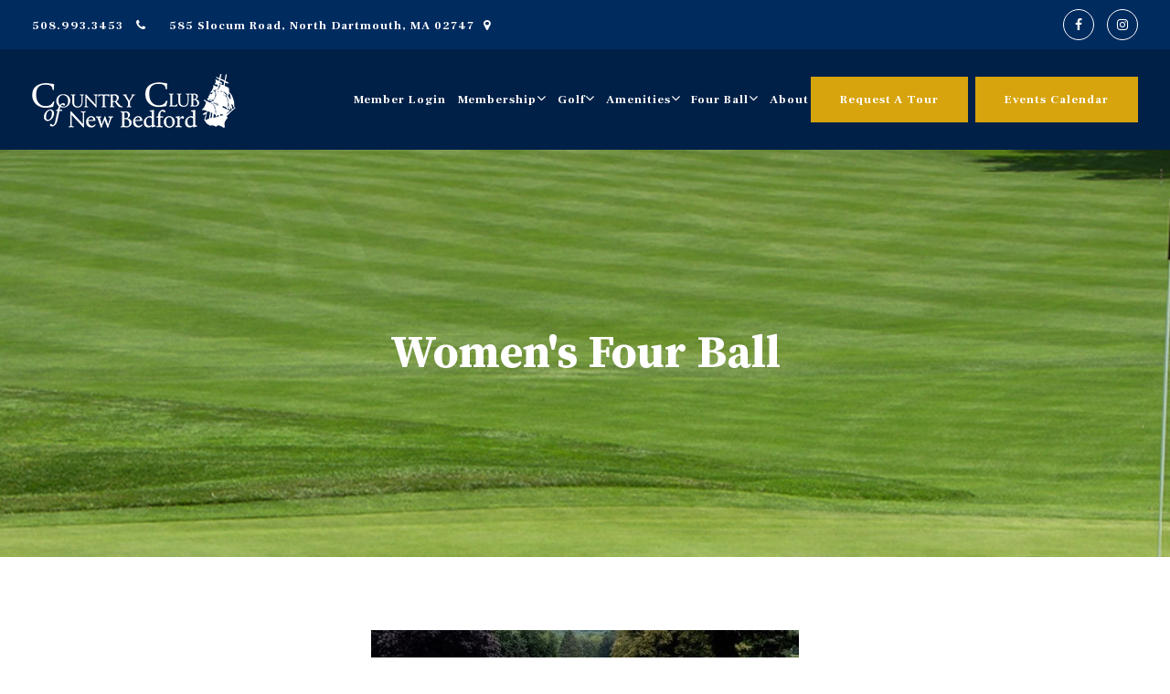

--- FILE ---
content_type: text/html; charset=utf-8
request_url: https://www.ccnb.golf/four-ball/women-s-four-ball
body_size: 6785
content:
<!DOCTYPE HTML>
<html lang="en-gb" dir="ltr"  data-config='{"twitter":0,"plusone":0,"facebook":0,"style":"121"}'>

    <head>
<script>window.dataLayer = window.dataLayer || [];</script>
  <meta name="facebook-domain-verification" content="0q1yawcw01eds3w053gg7yhvor8d9u" />
  
  <!-- Meta Pixel Code -->
<script>
!function(f,b,e,v,n,t,s)
{if(f.fbq)return;n=f.fbq=function(){n.callMethod?
n.callMethod.apply(n,arguments):n.queue.push(arguments)};
if(!f._fbq)f._fbq=n;n.push=n;n.loaded=!0;n.version='2.0';
n.queue=[];t=b.createElement(e);t.async=!0;
t.src=v;s=b.getElementsByTagName(e)[0];
s.parentNode.insertBefore(t,s)}(window, document,'script',
'https://connect.facebook.net/en_US/fbevents.js');
fbq('init', '1070270431253499');
fbq('track', 'PageView');
</script>
<noscript><img height="1" width="1" style="display:none"
src="https://www.facebook.com/tr?id=1070270431253499&ev=PageView&noscript=1"
/></noscript>
<!-- End Meta Pixel Code -->
  
    <meta charset="utf-8">
<meta http-equiv="X-UA-Compatible" content="IE=edge">
<meta name="viewport" content="width=device-width, initial-scale=1">
<base href="https://www.ccnb.golf/four-ball/women-s-four-ball" />
	<meta name="author" content="121 Development" />
	<meta http-equiv="content-type" content="text/html; charset=utf-8" />
		<title>Women's Four Ball</title>
	<link href="/templates/yoo_avanti/favicon.ico" rel="shortcut icon" type="image/vnd.microsoft.icon" />
	<script src="/media/jui/js/jquery.min.js?a305f064fc546e8ddcaa18ec728ca48b" type="text/javascript"></script>
	<script src="/media/jui/js/jquery-noconflict.js?a305f064fc546e8ddcaa18ec728ca48b" type="text/javascript"></script>
	<script src="/media/jui/js/jquery-migrate.min.js?a305f064fc546e8ddcaa18ec728ca48b" type="text/javascript"></script>
	<script src="/media/jui/js/bootstrap.min.js?a305f064fc546e8ddcaa18ec728ca48b" type="text/javascript"></script>
	<script src="/media/widgetkit/uikit2-fc06ce7a.js" type="text/javascript"></script>
	<script src="/media/widgetkit/wk-scripts-f777aab0.js" type="text/javascript"></script>
	<script type="text/javascript">
GOOGLE_MAPS_API_KEY = "AIzaSyDReE8GJBO_uzNWATrGPiNB-Qtj5APGHOE";
	</script>
	<meta http-equiv="x-dns-prefetch-control" content="on">
	<link rel="dns-prefetch" href="//images-cdn.ecwid.com/">
	<link rel="dns-prefetch" href="//images.ecwid.com/">
	<link rel="dns-prefetch" href="//app.ecwid.com/">
	<link rel="dns-prefetch" href="//ecwid-static-ru.r.worldssl.net">
	<link rel="dns-prefetch" href="//ecwid-images-ru.r.worldssl.net">

<link rel="apple-touch-icon-precomposed" href="/templates/yoo_avanti/apple_touch_icon.png">
<link rel="stylesheet" href="/templates/yoo_avanti/css/bootstrap.css">
<link rel="stylesheet" href="/templates/yoo_avanti/css/theme.css">
<link rel="stylesheet" href="//demo.1-2-1marketing.com/resources/121/css/extensions.css">
<link rel="stylesheet" href="//demo.1-2-1marketing.com/resources/avanti/braden/css/master_v2.css">
<link rel="stylesheet" href="/templates/yoo_avanti/styles/121/css/custom.css">
<script src="/templates/yoo_avanti/warp/vendor/uikit/js/uikit.js"></script>
<script src="/templates/yoo_avanti/warp/vendor/uikit/js/components/autocomplete.js"></script>
<script src="/templates/yoo_avanti/warp/vendor/uikit/js/components/datepicker.js"></script>
<script src="/templates/yoo_avanti/warp/vendor/uikit/js/components/search.js"></script>
<script src="/templates/yoo_avanti/warp/vendor/uikit/js/components/sticky.js"></script>
<script src="/templates/yoo_avanti/warp/vendor/uikit/js/components/timepicker.js"></script>
<script src="/templates/yoo_avanti/warp/vendor/uikit/js/components/tooltip.js"></script>
<script src="/templates/yoo_avanti/warp/js/social.js"></script>
<script src="/templates/yoo_avanti/js/theme.js"></script>
<script src="/templates/yoo_avanti/js/animated-text.js"></script>
<script src="//demo.1-2-1marketing.com/resources/121/js/accordion-parent.js"></script>
<script src="//demo.1-2-1marketing.com/resources/121/js/extensions.js"></script>
<script src="//demo.1-2-1marketing.com/resources/avanti/braden/js/master.js"></script>
<script src="/templates/yoo_avanti/styles/121/js/custom.js"></script>
    </head>

    <body class="tm-isblog     tm-navbar-sticky   ">

<noscript><iframe src='//www.googletagmanager.com/ns.html?id=GTM-K9B3MQH'
height='0' width='0' style='display:none;visibility:hidden'></iframe></noscript>
<script>(function(w,d,s,l,i){w[l]=w[l]||[];w[l].push({'gtm.start':
new Date().getTime(),event:'gtm.js'});var f=d.getElementsByTagName(s)[0],
j=d.createElement(s),dl=l!='dataLayer'?'&l='+l:'';j.async=true;j.src=
'//www.googletagmanager.com/gtm.js?id='+i+dl;f.parentNode.insertBefore(j,f);
})(window,document,'script','dataLayer','GTM-K9B3MQH');</script>
<!-- End Google Tag Manager -->
		
		<div class="tm-wrapper">
		
        
            <div id="tm-header" class="tm-block-header">

                <div class="tm-navbar-wrapper tm-navbar-wrapper-animate" data-uk-sticky="{media: 767,top: '.tm-header-container',clsinactive: 'tm-navbar-wrapper',animation: 'uk-animation-slide-top',showup: 'true'}">
		
    
						<div class="tm-toolbar uk-hidden-small">
						<div class="uk-container uk-container-center">

																<div class="uk-float-left"><div class="">
	<div class="top-info"><div><a href="tel:5089933453">508.993.3453 <span class="uk-margin-small-left uk-margin-right uk-icon-phone"></span></a> </div><div><a href="/contact">585 Slocum Road, North Dartmouth, MA 02747<span class="uk-margin-small-left uk-icon-map-marker"></span></a></div></div></div></div>
								<div class="uk-float-right uk-text-right"><div class="">
	<div class="social-icons"><a href="https://www.facebook.com/ccnbgolfclub/" target="_blank" class="uk-icon-facebook"></a>  <a href="https://www.instagram.com/ccnewbedford/" target="_blank" class="uk-icon-instagram"></a></div></div></div>
								
						</div>
				</div>
						<div class="tm-navbar uk-navbar">

        <div class="uk-container uk-container-center tm-navbar-container">

                        <div class="tm-navbar-left uk-flex uk-flex-middle">

                                <a class="uk-navbar-brand uk-flex uk-flex-middle uk-hidden-small" href="https://www.ccnb.golf">
	<div><img src="/images/default/logo.png" alt="logo" /></div></a>
                				

            </div>
            						

                        <div class="tm-navbar-center uk-flex uk-flex-center uk-flex-middle uk-hidden-medium">
                <ul class="uk-navbar-nav uk-hidden-small">
<li><a href="/member-login">Member Login</a></li><li class="uk-parent" data-uk-dropdown="{'preventflip':'y'}" aria-haspopup="true" aria-expanded="false"><a href="/membership">Membership</a><div class="uk-dropdown uk-dropdown-navbar uk-dropdown-width-1"><div class="uk-grid uk-dropdown-grid"><div class="uk-width-1-1"><ul class="uk-nav uk-nav-navbar"><li><a href="/membership">Classifications</a></li><li><a href="/images/documents/8-Membership-Application-Form.pdf" target="_blank" rel="noopener noreferrer">Application</a></li><li><a href="/membership/rules-regulations">Rules &amp; Regulations</a></li></ul></div></div></div></li><li class="uk-parent" data-uk-dropdown="{'preventflip':'y'}" aria-haspopup="true" aria-expanded="false"><a href="/course">Golf</a><div class="uk-dropdown uk-dropdown-navbar uk-dropdown-width-1"><div class="uk-grid uk-dropdown-grid"><div class="uk-width-1-1"><ul class="uk-nav uk-nav-navbar"><li><a href="/course">Course Tour</a></li><li><a href="https://golfdent3.wixsite.com/historyccnb" target="_blank" rel="noopener noreferrer">Blog</a></li><li><a href="https://photos.app.goo.gl/jMnkQvz99kSEdkgS7" target="_blank" rel="noopener noreferrer">Gallery</a></li><li><a href="/course/outings">Outings</a></li><li><a href="/course/2024-tournament-winners">2024 Tournament Winners</a></li><li><a href="/course/pro-shop">Pro Shop</a></li><li><a href="/course/golf-calendar">Golf Calendar</a></li><li class="uk-parent"><a href="/course/leagues">Leagues</a><ul class="uk-nav-sub"><li><a href="/course/leagues/weekly-game-results">Weekly Results</a></li></ul></li><li><a href="/course/academy">Academy</a></li><li><a href="/course/golf-simulators">Golf Simulators</a></li></ul></div></div></div></li><li class="uk-parent" data-uk-dropdown="{'preventflip':'y'}" aria-haspopup="true" aria-expanded="false"><a href="/amenities">Amenities</a><div class="uk-dropdown uk-dropdown-navbar uk-dropdown-width-1"><div class="uk-grid uk-dropdown-grid"><div class="uk-width-1-1"><ul class="uk-nav uk-nav-navbar"><li><a href="/amenities">Menu</a></li><li><a href="/amenities/entertainment-calendar">Entertainment Calendar</a></li><li><a href="/amenities/fitness">Fitness</a></li><li><a href="/amenities/make-a-reservation">Make a Reservation</a></li></ul></div></div></div></li><li class="uk-parent uk-active" data-uk-dropdown="{'preventflip':'y'}" aria-haspopup="true" aria-expanded="false"><a href="/four-ball">Four Ball</a><div class="uk-dropdown uk-dropdown-navbar uk-dropdown-width-1"><div class="uk-grid uk-dropdown-grid"><div class="uk-width-1-1"><ul class="uk-nav uk-nav-navbar"><li><a href="/four-ball">Four Ball</a></li><li class="uk-parent"><a href="/four-ball">Men's Four Ball</a><ul class="uk-nav-sub"><li><a href="/four-ball/men-s-four-ball/committee">Committee</a></li><li><a href="/four-ball/men-s-four-ball/2023-mens-four-ball-gallery">2023 Men's Four Ball Gallery</a></li><li><a href="/four-ball/men-s-four-ball/2024-men-s-four-ball-gallery">2024 Men's Four Ball Gallery</a></li><li><a href="/four-ball/men-s-four-ball/past-champions-men">Past Champions (Men)</a></li></ul></li><li class="uk-parent uk-active"><a href="/four-ball/women-s-four-ball">Women's Four Ball</a><ul class="uk-nav-sub"><li><a href="/four-ball/women-s-four-ball/womencommittee">Women's Committee</a></li><li><a href="/four-ball/women-s-four-ball/past-champion-s-and-pairings">Past Champions (Women)</a></li><li><a href="/four-ball/women-s-four-ball/2023-womens-four-ball-gallery">2023 Women's Four Ball Gallery</a></li><li><a href="/four-ball/women-s-four-ball/2024-women-s-four-ball-gallery">2024 Women's Four Ball Gallery</a></li><li><a href="/four-ball/women-s-four-ball/2025-women-s-four-ball-gallery">2025 Women's Four Ball Gallery</a></li></ul></li></ul></div></div></div></li><li class="uk-parent" data-uk-dropdown="{'preventflip':'y'}" aria-haspopup="true" aria-expanded="false"><a href="#">About</a>
<div class="uk-dropdown uk-dropdown-navbar uk-dropdown-width-1"><div class="uk-grid uk-dropdown-grid"><div class="uk-width-1-1"><ul class="uk-nav uk-nav-navbar"><li><a href="/about/history">History</a></li><li><a href="/about/employment-application">Employment Application</a></li><li><a href="/about/contact">Contact Us</a></li><li><a href="/about/recent-news">Recent News</a></li></ul></div></div></div></li></ul>					
            </div>
            						
						            <div class="tm-navbar-right uk-flex uk-flex-right uk-flex-middle uk-hidden-small">
								<div class="">
	<div>&nbsp; &nbsp;&nbsp;<a class="uk-button" href="/request-a-tour">Request a Tour</a>&nbsp;&nbsp;<a class="uk-button" href="/events-calendar">Events Calendar</a></div></div>						</div>
									
						
						
							
												<div class="tm-navbar-small uk-flex uk-flex-middle uk-flex-center uk-flex-space-between uk-hidden-large">		
								
															<a class="tm-logo-small uk-navbar-brand uk-flex uk-flex-middle uk-visible-small" href="https://www.ccnb.golf">
	<div><img src="/images/default/logo.png" alt="logo" /></div></a>
							
														<div class="uk-navbar-small-right uk-flex uk-flex-middle">
							
																			<div class="mobile-icon uk-visible-small">
										<div class="">
	<div><a class="uk-icon-phone" href="tel:5089933453"></a></div></div></a>
										</div>
										
							
																		<a href="#offcanvas" class="uk-navbar-toggle" data-uk-offcanvas></a>
									
							</div>
														
						</div>
						        </div>
    </div>
</div>

                                <div class="tm-header-container">
                    <div class="uk-panel">
<div class="uk-contrast" data-uk-slideshow="{autoplay: true ,autoplayInterval: 5000,pauseOnHover: false}">

    <div class="uk-position-relative">

        <ul class="uk-slideshow uk-overlay-active">
        
            <li style="min-height: 240px;">

                
                    <img src="/images/slideshows/sub_banner_1.jpg" alt="Banner 1">
                    
                                        <div class="uk-overlay-panel uk-flex uk-flex-center uk-flex-middle uk-text-center uk-overlay-fade">

                                                <div>
                        
                        
                                                <div class=" uk-margin">		<div class="moduletable mod-title uk-text-center">
						<h1>Women's Four Ball</h1>		</div>
	</div>
                        
                        
                                                </div>
                        
                    </div>
                    
                    
                
            </li>

                </ul>

        
        
    </div>

    
</div>
</div>                </div>
																
								
            </div>

        
        
        
        
        
                <div id="tm-main" class="tm-block-main uk-block uk-block-default uk-block-large " >

            <div class="uk-container uk-container-center">

                <div class="tm-middle uk-grid" data-uk-grid-match data-uk-grid-margin>

                                        <div class="tm-main uk-width-medium-1-1">

                        
                                                <main id="tm-content" class="tm-content">

                            
                            <div id="system-message-container">
</div>

    <article class="uk-article" >

	
	
	
	
	
	
			
<p style="text-align: center;"><img src="/images/Womens-4ball.jpg" alt="Womens 4ball" /></p>
<!-- This is the modal -->
<p>&nbsp;</p>
<!---
<p style="text-align: center;"><a href="#photo-group" data-uk-modal>Photo Participants</a></p>
<div id="photo-group" class="uk-modal">
<div class="uk-modal-dialog"><a class="uk-modal-close uk-close"></a>
<p dir="auto" style="text-align: center;"><strong><em>Top Row:&nbsp;</em></strong><em>Barbara Grunkemeyer &amp; Sandra Tillett; Laura Bastoni &amp; Carla Fitzgerald; Jayne Abbott-Mucciarone &amp; Mary Tribou; Kristen Sethares &amp; Barbara Young.<br /></em><strong><em>Row 2:&nbsp;</em></strong><em>Denise Belanger &amp; Kim Walecka; JoAnn Squillante &amp; Patricia Sullivan; Mary Lyons &amp; Sheila Tierney; Vivian Picinisco &amp; Deb Saba.<br /></em><strong><em>Row 3:&nbsp;</em></strong><em>Sue Ribiero &amp; Rochelle Pelletier; Nelly Nunes &amp; Heidi Bettencourt; Yvonne Scollin &amp; Dody McGee; Director of Golf Richie Packish &amp; Caddy Steve Saba.<br /></em><strong><em>Row 4:&nbsp;</em></strong><em>Wanda Wall &amp; Sandi Cummings; Christine Torpey &amp; Sue Sylvia; Terry Garrett &amp; Deb Hynes; Amy McCoog &amp; Angela Tango.<br /></em><strong><em>Bottom Row:&nbsp;</em></strong><em>Sharon Woodward &amp; Carlin Maroney, Jilliam Grolley &amp; Diane Lacoste, Beth Huidekoper &amp; Eve Pierce; Pat Ansay &amp; Linda LeMieux.</em></p>
</div>
</div>
---->
<h3 style="text-align: center;">43rd&nbsp; Annual Country Club Of New Bedford Women's Invitational Four-Ball, A Tradition Like No Other&nbsp;</h3>
<p style="text-align: center;">Monday, August 15th - Friday, August 19th, 2022</p>
<h4 style="text-align: center;"><strong>History of the CCNB Women’s Invitational Four-Ball</strong><br /><img src="/images/inez_mello.jpg" alt="inez mello" width="300" height="318" /></h4>
<p style="text-align: center;"><strong>Inez Mello, Founder</strong></p>
<p style="text-align: center;">In the winter of 1979, four pioneer women members of CCNB, Inez Mello, Dorothy Koczera, Ann Weigel, and Rose Hackett approached CCNB President Harold Woodcock, requesting to create a five-day<br />Women’s Four-Ball similar to that which the men had been hosting. Thanks to their foresight and<br />perseverance, in the summer of 1979, the very 1st CCNB Women’s Four-Ball successfully commenced.<br /><br /></p>
<p style="text-align: center;">Forty-two years later, with a few stops and starts along the way due to Hurricane Bob, and after a year<br />lost to a pandemic, this August the women members and their guests resume their favored tradition like<br />no other.<br /><br /></p>
<p style="text-align: center;">Please join us in celebrating the 43rd Annual Women’s Invitational Four-Ball with a kick-off cocktail party<br />on Sunday, August 14, 2022, from 4-6 PM, and play commencing on Monday, August 15, 2022. Check back<br />here for pairings and results.</p>
<p>&nbsp;</p>
<p style="text-align: center;"><a class="uk-button uk-button-large" href="/images/documents/four_ball/2025_Womens_Four-Ball_Results.pdf" target="_blank">46th Annual Women's Four-Ball Winners</a></p>
<p>&nbsp;</p>
<p style="text-align: center;"><a class="uk-button uk-button-large" href="/images/documents/tournament_results/2023_Womens_Four_Ball_Winners.pdf" target="_blank">2023 Womens Four Ball Winners</a></p>
<p>&nbsp;</p>
<h3 style="text-align: center;"><strong>2023 Womens' Four Ball - Medal Play</strong></h3>
<p style="text-align: center;"><a class="wf_file" href="/images/documents/four_ball/Womens_Four-Ball_Medal_Play_Tee_sheet_and_Alpha_List.pdf"><span class="wf_file_text uk-button uk-button-large">Tee Sheet</span></a></p>
<p>&nbsp;</p>
<h3 style="text-align: center;"><strong>2023 Womens' Four Ball - Tourney of 8</strong></h3>
<h3 style="text-align: center;"><strong>Round 1</strong></h3>
<p style="text-align: center;"><a class="uk-button" href="/images/documents/four_ball/Womens_Four-Ball_-_Tourney_of_8_Tee_Sheet_Round_1.pdf" target="_blank">Tee Sheet</a></p>
<p style="text-align: center;"><a class="uk-button" href="/images/documents/four_ball/Womens_Four-Ball_-_Tourney_of_8_Bracket.pdf" target="_blank">Bracket</a></p>
<h3 style="text-align: center;"><strong>Round 2</strong></h3>
<p style="text-align: center;"><a class="uk-button" href="/images/documents/Womens_Four-Ball_-_Tourney_of_8_Tee_Sheet_Round_2.pdf" target="_blank">Tee Sheet</a></p>
<p style="text-align: center;"><a class="uk-button" href="/images/documents/Womens_Four-Ball_-_Tourney_of_8_-_Bracket.pdf" target="_blank">Bracket</a></p>
<h3 style="text-align: center;"><strong>Round 3</strong></h3>
<p style="text-align: center;"><a class="wf_file" href="/images/documents/four_ball/Womens_Four-Ball_-_Tourney_of_8_Tee_sheet_and_Alpha_List_Round_3.pdf"><span class="wf_file_text uk-button uk-button-large">Tee Sheet</span></a></p>
<p style="text-align: center;"><a class="wf_file" href="/images/documents/four_ball/Bracket_Tournament_-_Womens_Four-Ball_-_Tourney_of_8_Day_2_results.pdf"><span class="wf_file_text uk-button uk-button-large">Bracket</span></a>&nbsp;</p>
<p style="text-align: center;">&nbsp;</p>
<h3 style="text-align: center;"><strong>2023 Womens' Four Ball - Round of 16</strong></h3>
<h3 style="text-align: center;"><strong>Round 2</strong></h3>
<p style="text-align: center;"><a class="uk-button" href="/images/documents/four_ball/Womens_Four-Ball_-_Round_of_16_Tee_Sheet_Round_2.pdf" target="_blank">Tee Sheet</a></p>
<p style="text-align: center;"><a class="uk-button" href="/images/documents/four_ball/Womens_Four-Ball_-_Round_of_16_-_Bracket.pdf" target="_blank">Bracket</a></p>
<h3 style="text-align: center;"><strong>Round 3</strong></h3>
<p style="text-align: center;"><a class="uk-button" href="/images/documents/Womens_Four-Ball_-_Round_of_16_Tee_Sheet_Round_3.pdf" target="_blank">Tee Sheet</a></p>
<p style="text-align: center;"><a class="uk-button" href="/images/documents/Womens_Four-Ball_-_Round_of_16_-_Bracket.pdf" target="_blank">Bracket</a></p>
<h3 style="text-align: center;"><strong>Round 4</strong></h3>
<p style="text-align: center;"><a class="wf_file" href="/images/documents/four_ball/Womens_Four-Ball_-_Round_of_16_Tee_sheet_and_Alpha_List_Round_4.pdf"><span class="wf_file_text uk-button uk-button-large">Tee Sheet</span></a></p>
<p style="text-align: center;"><a class="wf_file" href="/images/documents/four_ball/Bracket_Tournament_-_Womens_Four-Ball_-_Round_of_16_Day_3_results.pdf"><span class="wf_file_text uk-button uk-button-large">Bracket</span></a></p>
<h3 style="text-align: center;">Final Round</h3>
<p style="text-align: center;"><a class="uk-button" href="/images/documents/2023_Women_s_Four-Ball_-_Round_of_16_Tee_sheet_and_Alpha_List_for_final_round.pdf" target="_blank">Tee Sheet</a></p>
<p>&nbsp;</p>
<h3 style="text-align: center;"><strong>45th Annual Women's Four-Ball Invitational</strong></h3>
<p style="text-align: center;"><a class="wf_file" href="/images/documents/eb3b0996-8f67-4558-8f92-5c5a3e366a8a.pdf"><span class="wf_file_text uk-button uk-button-large">Tee Sheet</span></a></p>
<p style="text-align: center;"><a class="wf_file" href="/images/documents/ec1510d8-c556-421f-b957-0dc81309ada6.pdf"><span class="wf_file_text uk-button uk-button-large">Bracket</span></a></p>
<p style="text-align: center;"><a class="wf_file" href="/images/documents/b8e62662-4324-43ef-8f6b-388e2dceabc3.pdf"><span class="wf_file_text uk-button uk-button-large">Final Round Brackets</span></a></p>
<p style="text-align: center;"><a class="wf_file" href="/images/documents/b6ac12ac-801b-4fef-b188-b3b0a2264bc3.pdf"><span class="wf_file_text uk-button uk-button-large">Semifinal Pairings</span></a></p>
<p style="text-align: center;"><a class="wf_file" href="/images/documents/82a762a7-9d5f-4e72-b78a-088363c89148.pdf"><span class="wf_file_text uk-button uk-button-large">Round 4 Pairings</span></a></p>
<p style="text-align: center;"><a class="wf_file" href="/images/documents/40ef350a-0776-4325-84d1-e5d269bc93cc.pdf"><span class="wf_file_text uk-button uk-button-large">Winners</span></a></p>
<p>&nbsp;</p>
<h3 style="text-align: center;"><strong>46th Annual Women's Four-Ball Invitational</strong></h3>
<p style="text-align: center;"><a class="wf_file uk-button uk-button-large" href="/images/Bracket_Tournament_-_46th_Women_s_Four-Ball_-_ecg_1.pdf">Bracket</a></p>
<p style="text-align: center;"><a href="/images/documents/four_ball/2025_Womens_Four-Ball_Day_1_Results_Bracket.pdf">Day 1 Results</a></p>
<!-- 2022 Womens' Four Ball Documents 

<p style="text-align: center;"><a href="/images/Ladies_Championship_Bracket_Final.pdf">Championship Bracket</a></p>
<p style="text-align: center;"><a href="/images/1st_Division_Final.pdf">1st Division</a></p>
<p style="text-align: center;"><a href="/images/1st_and_2nd_Eight_Final.pdf">1st and 2nd Eight</a></p>
<p style="text-align: center;"><a href="/images/Special_Four_Final.pdf">Special Four</a></p>
<p style="text-align: center;"><a href="/images/Semi-Finalists_final.pdf">Semi-Finalists</a></p>
<ul>
	<li><a href="/images/MOnday_-_Round_1_Tee_Sheet.pdf">Round 1 Tee Times</a></li>
	<li><a href="/images/Round_1_Match_Results.pdf">Round 1 Match Results</a></li>
	<li><a href="/images/Round_2_Tee_Times.pdf">Round 2 Tee Times</a></li>
	<li><a href="/images/Round_2_Match_Results.pdf">Round 2 Match Results</a></li>
	<li><a href="/images/Round_3_Tee_Times.pdf">Round 3 Tee Times</a></li>
	<li><a href="/images/Round_3_Match_Results.pdf">Round 3 Match Results</a></li>
	<li><a href="/images/Round_4_Tee_Sheet.pdf">Round 4 Tee Times</a></li>
	<li><a href="/images/Round_4_results.pdf">Round 4 Match Results</a></li>
	<li><a href="/images/Final_Round_Tee_Times.pdf">Final Round Tee Times</a></li>
	<li><a href="/images/Final_Round_Match_Results.pdf">Final Round Match Results</a></li>
</ul>--> 	
	
	
	
	
	
	
</article>


                        </main>
                        
                        
                    </div>
                    
                    
                </div>

            </div>

        </div>
        
        
        
        
        				
		</div>

        <div id="tm-footer" class="tm-block-footer tm-footer-centered uk-block-muted" >

	<div class="uk-container uk-container-center">

						<footer class="tm-footer">			
					<div class="uk-panel">
	<div class="footer-social uk-text-center"><a class="uk-icon-facebook" href="https://www.facebook.com/ccnbgolfclub/" target="_blank" rel="noopener"></a> <a class="uk-icon-instagram" href="https://www.instagram.com/ccnewbedford/" target="_blank" rel="noopener"></a></div>
<p style="text-align: center;">585 Slocum Road, North Dartmouth, MA 02747 | Phone: <a href="tel:5089933453">508.993.3453</a><br />© 2025 Country Club of New Bedford | <a title="Contact Us" href="/about/contact">Contact Us</a> | <a title="Site Map" href="/site-map">Site Map</a><br />Designed and Hosted by <a href="https://www.foreupgolf.com/" target="_blank" rel="noopener">ForeUP</a></p></div>				</footer>
			</div>

</div>

	<div class="totop-scroller-container uk-text-center">
	<a id="tm-anchor-bottom" class="tm-totop-scroller" data-uk-smooth-scroll href="#"></a>
	</div>

        
                <div id="offcanvas" class="uk-offcanvas">
            <div class="uk-offcanvas-bar uk-offcanvas-bar-flip">
						
							<a class="uk-offcanvas-close" onclick="UIkit.offcanvas.hide([force = false])">Close <span class="uk-modal-close uk-close uk-close-alt"></span></a>
						
							<div class="uk-panel">

<div id="wk-grid9c1" class="uk-grid-width-1-4 uk-grid uk-grid-match uk-grid-collapse uk-text-center mobile-buttons" data-uk-grid-match="{target:'> div > .uk-panel', row:true}" data-uk-grid-margin >


    <div>
        <div class="uk-panel">

                        <a class="uk-position-cover uk-position-z-index" href="/"></a>
            
            
            
            
            									 <div class="uk-text-center"><div class="uk-overlay "><span class="uk-icon-home"></span></div></div>
            						
						
                        <h3 class="uk-panel-title uk-margin-bottom-remove">

                                    <a class="uk-link-reset" href="/">Home</a>
                
                
            </h3>
            
            
            
            
            
            
            
        </div>
    </div>


    <div>
        <div class="uk-panel">

                        <a class="uk-position-cover uk-position-z-index" href="/members-area"></a>
            
            
            
            
            									 <div class="uk-text-center"><div class="uk-overlay "><span class="uk-icon-user"></span></div></div>
            						
						
                        <h3 class="uk-panel-title uk-margin-bottom-remove uk-margin-bottom-remove">

                                    <a class="uk-link-reset" href="/members-area">Members</a>
                
                
            </h3>
            
            
            
            
            
            
            
        </div>
    </div>


    <div>
        <div class="uk-panel">

                        <a class="uk-position-cover uk-position-z-index" href="/course/golf-calendar"></a>
            
            
            
            
            									 <div class="uk-text-center"><div class="uk-overlay "><span class="uk-icon-calendar"></span></div></div>
            						
						
                        <h3 class="uk-panel-title uk-margin-bottom-remove uk-margin-bottom-remove uk-margin-bottom-remove">

                                    <a class="uk-link-reset" href="/course/golf-calendar">Events</a>
                
                
            </h3>
            
            
            
            
            
            
            
        </div>
    </div>


    <div>
        <div class="uk-panel">

                        <a class="uk-position-cover uk-position-z-index" href="/contact"></a>
            
            
            
            
            									 <div class="uk-text-center"><div class="uk-overlay "><span class="uk-icon-phone"></span></div></div>
            						
						
                        <h3 class="uk-panel-title uk-margin-bottom-remove uk-margin-bottom-remove uk-margin-bottom-remove uk-margin-bottom-remove">

                                    <a class="uk-link-reset" href="/contact">Contact</a>
                
                
            </h3>
            
            
            
            
            
            
            
        </div>
    </div>


</div>

<script>
    (function($){
        // get the images of the grid and replace it by a canvas of the same size to fix the problem with overlapping images on load.
        $('img:first', $('#wk-grid9c1')).each(function() {
            var $img = $(this),
                $canvas = $('<canvas class="uk-responsive-width"></canvas>').attr({width:$img.attr('width'), height:$img.attr('height')}),
                img = new Image;

            $img.css('display', 'none').after($canvas);

            img.onload = function(){
                $canvas.remove();
                $img.css('display', '');
            };

            img.src = this.src;
        });

    })(jQuery);
</script>
</div>
<ul class="uk-nav uk-nav-parent-icon uk-nav-offcanvas" data-uk-nav="{}">
<li><a href="/member-login">Member Login</a></li><li class="uk-parent uk-open"><a href="/membership">Membership</a><ul class="uk-nav-sub"><li><a href="/membership">Classifications</a></li><li><a href="/images/documents/8-Membership-Application-Form.pdf" target="_blank" rel="noopener noreferrer">Application</a></li><li><a href="/membership/rules-regulations">Rules &amp; Regulations</a></li></ul></li><li class="uk-parent uk-open"><a href="/course">Golf</a><ul class="uk-nav-sub"><li><a href="/course">Course Tour</a></li><li><a href="https://golfdent3.wixsite.com/historyccnb" target="_blank" rel="noopener noreferrer">Blog</a></li><li><a href="https://photos.app.goo.gl/jMnkQvz99kSEdkgS7" target="_blank" rel="noopener noreferrer">Gallery</a></li><li><a href="/course/outings">Outings</a></li><li><a href="/course/2024-tournament-winners">2024 Tournament Winners</a></li><li><a href="/course/pro-shop">Pro Shop</a></li><li><a href="/course/golf-calendar">Golf Calendar</a></li><li class="uk-parent"><a href="/course/leagues">Leagues</a><ul><li><a href="/course/leagues/weekly-game-results">Weekly Results</a></li></ul></li><li><a href="/course/academy">Academy</a></li><li><a href="/course/golf-simulators">Golf Simulators</a></li></ul></li><li class="uk-parent uk-open"><a href="/amenities">Amenities</a><ul class="uk-nav-sub"><li><a href="/amenities">Menu</a></li><li><a href="/amenities/entertainment-calendar">Entertainment Calendar</a></li><li><a href="/amenities/fitness">Fitness</a></li><li><a href="/amenities/make-a-reservation">Make a Reservation</a></li></ul></li><li class="uk-parent uk-active uk-open"><a href="/four-ball">Four Ball</a><ul class="uk-nav-sub"><li><a href="/four-ball">Four Ball</a></li><li class="uk-parent"><a href="/four-ball">Men's Four Ball</a><ul><li><a href="/four-ball/men-s-four-ball/committee">Committee</a></li><li><a href="/four-ball/men-s-four-ball/2023-mens-four-ball-gallery">2023 Men's Four Ball Gallery</a></li><li><a href="/four-ball/men-s-four-ball/2024-men-s-four-ball-gallery">2024 Men's Four Ball Gallery</a></li><li><a href="/four-ball/men-s-four-ball/past-champions-men">Past Champions (Men)</a></li></ul></li><li class="uk-parent uk-active"><a href="/four-ball/women-s-four-ball">Women's Four Ball</a><ul><li><a href="/four-ball/women-s-four-ball/womencommittee">Women's Committee</a></li><li><a href="/four-ball/women-s-four-ball/past-champion-s-and-pairings">Past Champions (Women)</a></li><li><a href="/four-ball/women-s-four-ball/2023-womens-four-ball-gallery">2023 Women's Four Ball Gallery</a></li><li><a href="/four-ball/women-s-four-ball/2024-women-s-four-ball-gallery">2024 Women's Four Ball Gallery</a></li><li><a href="/four-ball/women-s-four-ball/2025-women-s-four-ball-gallery">2025 Women's Four Ball Gallery</a></li></ul></li></ul></li><li class="uk-parent"><a href="#">About</a>
<ul class="uk-nav-sub"><li><a href="/about/history">History</a></li><li><a href="/about/employment-application">Employment Application</a></li><li><a href="/about/contact">Contact Us</a></li><li><a href="/about/recent-news">Recent News</a></li></ul></li></ul>						
														<div class="toolbar-assets">
								<div class="">
	<div>&nbsp; &nbsp;&nbsp;<a class="uk-button" href="/request-a-tour">Request a Tour</a>&nbsp;&nbsp;<a class="uk-button" href="/events-calendar">Events Calendar</a></div></div>								<div class="">
	<div class="top-info"><div><a href="tel:5089933453">508.993.3453 <span class="uk-margin-small-left uk-margin-right uk-icon-phone"></span></a> </div><div><a href="/contact">585 Slocum Road, North Dartmouth, MA 02747<span class="uk-margin-small-left uk-icon-map-marker"></span></a></div></div></div>								<div class="">
	<div class="social-icons"><a href="https://www.facebook.com/ccnbgolfclub/" target="_blank" class="uk-icon-facebook"></a>  <a href="https://www.instagram.com/ccnewbedford/" target="_blank" class="uk-icon-instagram"></a></div></div>							</div>
														
						</div>
        </div>
        
        
                
<script type="text/javascript" src="//cdn.callreports.com/companies/218424598/4abc61979e6f17e90e3c/12/swap.js"></script>

    </body>
</html>


--- FILE ---
content_type: text/css
request_url: https://www.ccnb.golf/templates/yoo_avanti/styles/121/css/custom.css
body_size: 6589
content:
/* Copyright (C) 121 Marketing - 121marketing.com */

/* ========================================================================
   1-2-1 Modifications - Custom
 ========================================================================== */
 
/* =========================== Font Family ================================ */

/* =========================== Font Family ================================ */
@import '//fonts.googleapis.com/css?family=Source+Serif+Pro:400,700|Frank+Ruhl+Libre:300,400,700';

html, body, .cb_template .checkbox-inline, .cb_template label[for="reminderUsername"], .cb_template label[for="reminderPassword"], #form-login-remember label, .uk-form-row label:not(.uk-form-label), h3.quote-title, select, textarea, input[type="text"], input[type="password"], input[type="datetime"], input[type="datetime-local"], input[type="date"], input[type="month"], input[type="time"], input[type="week"], input[type="number"], input[type="email"], input[type="url"], input[type="search"], input[type="tel"], input[type="color"], .uneditable-input, .uk-form select, .uk-form textarea, .uk-form input:not([type]), .uk-form input[type="text"], .uk-form input[type="password"], .uk-form input[type="datetime"], .uk-form input[type="datetime-local"], .uk-form input[type="date"], .uk-form input[type="month"], .uk-form input[type="time"], .uk-form input[type="week"], .uk-form input[type="number"], .uk-form input[type="email"], .uk-form input[type="url"], .uk-form input[type="search"], .uk-form input[type="tel"], .uk-form input[type="color"], .cb_template body, .cb_template, .htabs a, .footer-social, .uk-nav-navbar > li > a, ul.uk-nav-sub, .uk-nav-navbar ul a, .uk-nav-offcanvas ul a,.uk-form-horizontal .uk-form-label,.uk-form label,.accordion-121 .uk-accordion-title,.uk-nav-header,.uk-article .pager ul li,.uk-pagination > li > a, .uk-pagination > li > span {
	font-family: 'Frank Ruhl Libre', serif;
}
.uk-article .pagenavcounter, h5, .uk-h5, h6, .uk-h6, .tm-toolbar, .uk-nav-offcanvas ul.uk-nav-sub, .tm-navbar ul.uk-nav-sub, .uk-navbar-nav > li > a, .uk-subnav > * > *, .uk-button, .uk-button-link, .btn, .uk-nav-offcanvas > li > a,  .nav > li > a, .uk-offcanvas .uk-panel .uk-panel-title, .uk-panel-box .uk-nav-side > li > a, .uk-nav-side > li > a,  .events-121 a, .date-121, .coursetour-121 .uk-tab > li > a, .coursetour-121 .uk-nav-dropdown > li > a, #header_oc .links a, .cb_template input[type="submit"], .eclub-121 .uk-panel-title, .uk-article table:not(.yui-calendar) th, .toolbar-assets > div:not(.social-icons) > a, .toolbar-assets > div:not(.social-icons) > span, .cal_td_daysnames,span.mod_events_latest_date h5 {
	font-family: 'Frank Ruhl Libre', serif;
}
h1, h2, .uk-h1, .uk-h2, h3, .uk-h3, .cb_template h3, .uk-panel-title, #header_oc #cart .heading h4, h4, .uk-h4, .testimonial-slider .uk-overlay-panel > div:before, blockquote::before,span.mod_events_latest_date h5 span  {
	font-family: 'Source Serif Pro', serif;
}

/* =========================== Font Sizes ================================ */

.uk-h1.uk-heading-large, .uk-heading-large, .mod-title h1,h1, .uk-h1, .uk-article-title{
	font-size: 50px;
}
h2, .uk-h2, .mijoshop_heading_h1 {
	font-size: 42px;
}
h3, .uk-h3, .uk-panel-title, .cb_template h3,span.mod_events_latest_date h5 span {
	font-size: 28px;
}
h4, .uk-h4, .latest-news .uk-panel-title, .eclub-121 .uk-panel-title, .uk-text-large,#header_oc #cart .heading h4 {
	font-size: 24px;
}
h5, .uk-h5, .uk-article table:not(.yui-calendar) th, .cal_td_daysnames,.latest-news .uk-slidenav-previous:before, .latest-news .uk-slidenav-next:before{
	font-size: 18px;
}
html, h3.quote-title, .uk-article table:not(.yui-calendar), .uk-nav-offcanvas > li > a, blockquote, .ev_td_left,span.mod_events_latest_date,.calendar-title,.jev_toprow div.currentmonth,.coursetour-121 .uk-tab > li > a,.uk-navbar-nav > li.uk-parent:after,.uk-article .pager ul li,.uk-pagination > li > a, .uk-pagination > li > span{
	font-size: 16px;
}
.uk-form-horizontal .uk-form-label,.uk-form label,.nav-tabs.nav-stacked > li > a{
	font-size:14px;
}
small, h6, .uk-h6, .uk-article .pagenavcounter, #form-login-remember label, .uk-form-row label:not(.uk-form-label), .homepage-buttons .button-wrapper, footer, .uk-overflow-container:after, .event-registration .tm-content:after, #header_oc .links a, .footer-top, .coursetour-121 .uk-subnav > * > a, .nav > li > a, ul.uk-nav-sub, .uk-nav-offcanvas ul.uk-nav-sub, select, textarea, input[type="text"], input[type="password"], input[type="datetime"], input[type="datetime-local"], input[type="date"], input[type="month"], input[type="time"], input[type="week"], input[type="number"], input[type="email"], input[type="url"], input[type="search"], input[type="tel"], input[type="color"], .uneditable-input, .uk-form select, .uk-form textarea, .uk-form input:not([type]), .uk-form input[type="text"], .uk-form input[type="password"], .uk-form input[type="datetime"], .uk-form input[type="datetime-local"], .uk-form input[type="date"], .uk-form input[type="month"], .uk-form input[type="time"], .uk-form input[type="week"], .uk-form input[type="number"], .uk-form input[type="email"], .uk-form input[type="url"], .uk-form input[type="search"], .uk-form input[type="tel"], .uk-form input[type="color"], .uk-button, .uk-button-link, .btn, .tm-toolbar, .uk-navbar-nav > li > a, .uk-nav-navbar > li > a, .tm-tobottom-scroller, .uk-subnav > * > *, .link-121, .events-121 .mod_events_latest_callink > a, .uk-nav-side > li > a, .uk-nav-side ul.uk-nav-sub > li, .uk-nav-dropdown > li > a, .uk-nav-navbar > li > a, .date-121, span.mod_events_latest_date,span.icon-clock,.acysubbuttons .button,.jev_daysnames,#jevents_body a,#jevents_body .tableh1,#jevents_body .buttontext a,.cb_template input[type="submit"],.uk-nav-header  {
	font-size: 13px;
}

/* Responsive */

@media (max-width: 1219px) {
.uk-navbar-nav > li > a, .tm-navbar-right .uk-button, .tm-toolbar {font-size: 11px;}
}

@media (max-width: 1024px) {
.uk-navbar-nav > li > a, .tm-navbar-right .uk-button, .tm-toolbar {font-size: 10px;}
}

@media (max-width: 767px) {
.uk-h1.uk-heading-large, .uk-heading-large, .mod-title h1 {font-size: 50px}
h1, .uk-h1, .uk-article-title {font-size: 40px;}
h2, .uk-h2, .mijoshop_heading_h1 {font-size: 32px;}
}

@media (max-width: 500px) {
.uk-h1.uk-heading-large, .uk-heading-large, .mod-title h1 {font-size: 42px}
h1, .uk-h1, .uk-article-title {font-size: 36px;}
.slideshow-overlay h5 {font-size: 4vw;}
.slideshow-overlay .uk-heading-large {font-size: 10vw;}
}

/* =========================== Font Style, Weights, Spacing & Line Heights================================ */

blockquote h6, .mobile-buttons a, .coursetour-121 .uk-tab > li > a, .coursetour-121 .uk-nav-dropdown > li > a, .eclub-121 .uk-h1, .uk-panel-box .uk-nav-side > li > a, .uk-nav-side > li > a, .uk-nav-side ul.uk-nav-sub > li {
	font-style: normal;
}
.uk-header-line span,.uk-panel-title, #header_oc #cart .heading h4, .testimonial-slider .uk-overlay-panel > div:before, blockquote::before  {
	font-style: normal;
}
 h2.uk-header-line,.eclub-121 .uk-panel-title, .latest-news .uk-panel-title, h1, .uk-h1, .uk-article-title, h2,h3,.uk-h3, .uk-h2, h4, .uk-h4,span.mod_events_latest_date h5 span{
	font-style: normal;
}
html, .cb_template .checkbox-inline, .cb_template label[for="reminderUsername"], .cb_template label[for="reminderPassword"], .formError, .formRed, .cal_td_daysnames, #header_oc #cart .heading h4, .latest-news .uk-slidenav:before, .footer-top, .uk-nav-navbar > li > a, ul.uk-nav-sub, .uk-nav-offcanvas ul.uk-nav-sub, .uk-form label, .tm-navbar ul.uk-nav-sub, .cb_template input[type="submit"],.jev_gray .jevdateicon1,.jev_gray .jevdateicon2,.jev_gray .jevdateicon,.jev_daysnames {
	font-weight: 400;
}
strong,.uk-pagination > .uk-active > span, .tm-footer a:not([class]), .uk-article a:not([class]), h5, .uk-h5, h6, .uk-h6, .coursetour-121 .uk-tab > li > a, .coursetour-121 .uk-nav-dropdown > li > a, .tm-toolbar, .uk-navbar-nav > li > a, .uk-subnav > * > *, .uk-button, .uk-button-link, .btn, .uk-nav-offcanvas > li > a,.nav > li > a, .uk-offcanvas .uk-panel .uk-panel-title, #header_oc .links a, .uk-panel-box .uk-nav-side > li > a, .uk-nav-side > li > a, .date-121, .events-121 a,.uk-article table:not(.yui-calendar) th,.acysubbuttons .button,.jev_toprow div.currentmonth,a,.accordion-121 .uk-accordion-title,.cb_template input[type="submit"],.uk-nav-navbar > li > a,ul.uk-nav-sub,.tm-navbar ul.uk-nav-sub,.uk-article .pager ul li,.uk-pagination > li > a, .uk-pagination > li > span  {
	font-weight: 700;
}
h1, h2, .uk-h1, .uk-h2, h3, .uk-h3, .cb_template h3,span.mod_events_latest_date h5,h4,.uk-h4,.uk-article-title, aside .uk-panel-title,main .uk-panel .uk-panel-title{
	font-weight:700;
}
.uk-navbar-nav  > li > a:not(.uk-button), .cal_td_daysnames, .uk-article table:not(.yui-calendar) th, h5, .uk-h5, h6, .uk-h6, .uk-nav-offcanvas > li > a, #header_oc .links a, .uk-panel-box .uk-nav-side > li > a, .uk-nav-side > li > a, .link-121, .events-121 .mod_events_latest_callink > a, .date-121, .uk-subnav > * > *, .cb_template input[type="submit"], .uk-button, .uk-button-link, .btn, .tm-toolbar, .tm-toolbar a, .toolbar-assets > div:not(.social-icons) > a, .toolbar-assets > div:not(.social-icons) > span,.coursetour-121 .uk-tab > li > a,.acysubbuttons .button,.jev_toprow div.currentmonth {
	letter-spacing: 1px;	
}
h1, .uk-h1, .uk-article-title, h2, .uk-h2, h3, .uk-h3, #header_oc #cart .heading h4, h4, .uk-h4, .uk-nav-navbar > li > a, ul.uk-nav-sub, .uk-nav-navbar ul a, .footer-social, .coursetour-121 .uk-nav-dropdown > li > a, select, textarea, input[type="text"], input[type="password"], input[type="datetime"], input[type="datetime-local"], input[type="date"], input[type="month"], input[type="time"], input[type="week"], input[type="number"], input[type="email"], input[type="url"], input[type="search"], input[type="tel"], input[type="color"], .uneditable-input, .uk-form select, .uk-form textarea, .uk-form input:not([type]), .uk-form input[type="text"], .uk-form input[type="password"], .uk-form input[type="datetime"], .uk-form input[type="datetime-local"], .uk-form input[type="date"], .uk-form input[type="month"], .uk-form input[type="time"], .uk-form input[type="week"], .uk-form input[type="number"], .uk-form input[type="email"], .uk-form input[type="url"], .uk-form input[type="search"], .uk-form input[type="tel"], .uk-form input[type="color"],.nav-tabs.nav-stacked > li > a,.uk-nav-header {
  letter-spacing: 0;
}

.uk-h1.uk-heading-large, .uk-heading-large, .mod-title h1,h1, .uk-h1, .uk-article-title{
	line-height:54px;
}
h2, .uk-h2, .mijoshop_heading_h1 {
	line-height:50px;
}
h3, .uk-h3, .uk-panel-title, .cb_template h3 {
	line-height:32px;
}
 #header_oc #cart .heading h4, h4, .uk-h4,span.mod_events_latest_date h5{
	line-height:30px;
}
.uk-article, .uk-text-large, blockquote, main ul > li, aside ul > li {
	line-height: 30px;
}
 h5, .uk-h5, h6, .uk-h6 {
	line-height: 24px;
}
small, .uk-article table:not(.yui-calendar), [id*='wk-grid'], .homepage-buttons .button-wrapper {
	line-height: 22px;
}
.slideshow-overlay .uk-h1,.uk-header-line {
	line-height: 1.1;
}
.latest-news .uk-slidenav {
    line-height: .5;
}

@media (max-width: 767px) {
html, .uk-article, .uk-text-large {
	line-height: 28px;
}
}

/* =========================== Text Transform ================================ */

h1, .uk-h1, h2, .uk-h2, h3, .uk-h3, h4, .uk-h4, .uk-panel-title, .uk-nav-navbar > li > a, ul.uk-nav-sub, .uk-nav-navbar ul a, .footer-social, select, textarea, input[type="text"], input[type="password"], input[type="datetime"], input[type="datetime-local"], input[type="date"], input[type="month"], input[type="time"], input[type="week"], input[type="number"], input[type="email"], input[type="url"], input[type="search"], input[type="tel"], input[type="color"], .uneditable-input, .uk-form select, .uk-form textarea, .uk-form input:not([type]), .uk-form input[type="text"], .uk-form input[type="password"], .uk-form input[type="datetime"], .uk-form input[type="datetime-local"], .uk-form input[type="date"], .uk-form input[type="month"], .uk-form input[type="time"], .uk-form input[type="week"], .uk-form input[type="number"], .uk-form input[type="email"], .uk-form input[type="url"], .uk-form input[type="search"], .uk-form input[type="tel"], .uk-form input[type="color"], #header_oc #cart .heading h4 {
	text-transform:none;
}
.uk-navbar-nav > li > a,h5, .uk-h5, h6, .uk-h6, .uk-article .pagenavcounter, #header_oc .links a, .uk-article table:not(.yui-calendar):not(.myForm) th, .date-121, .latest-news .uk-slidenav.uk-slidenav:before, .tm-toolbar, .uk-button, .uk-button-link, .btn, .tm-tobottom-scroller, .link-121, .events-121 .mod_events_latest_callink > a, .cal_td_daysnames, .toolbar-assets > div:not(.social-icons) > a, .toolbar-assets > div:not(.social-icons) > span,.jev_toprow div.currentmonth,.accordion-121 .uk-accordion-title,.uk-nav-header{
	text-transform: capitalize;
}
.uk-form-horizontal .uk-form-label,.nav-tabs.nav-stacked > li > a,.uk-nav-navbar > li > a,ul.uk-nav-sub,.tm-navbar ul.uk-nav-sub{
	text-transform:capitalize;
}

/* =========================== Backgrounds ================================ */

.switcher-121,.accordion-121 .uk-accordion-content,.accordion-121 .uk-accordion-title,.coursetour-121,.uk-block-muted,select, textarea, input[type="text"], input[type="password"], input[type="datetime"], input[type="datetime-local"], input[type="date"], input[type="month"], input[type="time"], input[type="week"], input[type="number"], input[type="email"], input[type="url"], input[type="search"], input[type="tel"], input[type="color"], .uneditable-input, .uk-form select, .uk-form textarea, .uk-form input:not([type]), .uk-form input[type="text"], .uk-form input[type="password"], .uk-form input[type="datetime"], .uk-form input[type="datetime-local"], .uk-form input[type="date"], .uk-form input[type="month"], .uk-form input[type="time"], .uk-form input[type="week"], .uk-form input[type="number"], .uk-form input[type="email"], .uk-form input[type="url"], .uk-form input[type="search"], .uk-form input[type="tel"], .uk-form input[type="color"], select:focus, textarea:focus, input[type="text"]:focus, input[type="password"]:focus, input[type="datetime"]:focus, input[type="datetime-local"]:focus, input[type="date"]:focus, input[type="month"]:focus, input[type="time"]:focus, input[type="week"]:focus, input[type="number"]:focus, input[type="email"]:focus, input[type="url"]:focus, input[type="search"]:focus, input[type="tel"]:focus, input[type="color"]:focus, .uneditable-input:focus, .uk-form select:focus, .uk-form textarea:focus, .uk-form input:not([type]):focus, .uk-form input[type="text"]:focus, .uk-form input[type="password"]:focus, .uk-form input[type="datetime"]:focus, .uk-form input[type="datetime-local"]:focus, .uk-form input[type="date"]:focus, .uk-form input[type="month"]:focus, .uk-form input[type="time"]:focus, .uk-form input[type="week"]:focus, .uk-form input[type="number"]:focus, .uk-form input[type="email"]:focus, .uk-form input[type="url"]:focus, .uk-form input[type="search"]:focus, .uk-form input[type="tel"]:focus, .uk-form input[type="color"]:focus,table.ev_table tr:nth-child(odd), .uk-article table:not(.yui-calendar):not(.myForm) tr:nth-child(odd),.jev_daysnames_gray, table.ev_table td.cal_td_daysnames_gray,#header_oc #search_oc input {
	background:#f4f4f4; background-color: #f4f4f4;
}
body, blockquote, .uk-block-default, .homepage-buttons .button-wrapper, .ev_table,#jevents_body .jev_listview .jev_listrow div.jevleft,.jev_listview .jev_listrow, .uk-panel-box-primary .uk-form select, .uk-panel-box-primary .uk-form textarea, .uk-panel-box-primary .uk-form input:not([type]), .uk-panel-box-primary .uk-form input[type="text"], .uk-panel-box-primary .uk-form input[type="password"], .uk-panel-box-primary .uk-form input[type="datetime"], .uk-panel-box-primary .uk-form input[type="datetime-local"], .uk-panel-box-primary .uk-form input[type="date"], .uk-panel-box-primary .uk-form input[type="month"], .uk-panel-box-primary .uk-form input[type="time"], .uk-panel-box-primary .uk-form input[type="week"], .uk-panel-box-primary .uk-form input[type="number"], .uk-panel-box-primary .uk-form input[type="email"], .uk-panel-box-primary .uk-form input[type="url"], .uk-panel-box-primary .uk-form input[type="search"], .uk-panel-box-primary .uk-form input[type="tel"], .uk-panel-box-primary .uk-form input[type="color"], .uk-article table:not(.yui-calendar):not(.myForm), .uk-panel-box, #header_oc #cart .content_oc, .tm-wrapper, .uk-block-default, .uk-contrast .uk-form select, .uk-contrast .uk-form textarea, .uk-contrast .uk-form input:not([type]), .uk-contrast .uk-form input[type="text"], .uk-contrast .uk-form input[type="password"], .uk-contrast .uk-form input[type="datetime"], .uk-contrast .uk-form input[type="datetime-local"], .uk-contrast .uk-form input[type="date"], .uk-contrast .uk-form input[type="month"], .uk-contrast .uk-form input[type="time"], .uk-contrast .uk-form input[type="week"], .uk-contrast .uk-form input[type="number"], .uk-contrast .uk-form input[type="email"], .uk-contrast .uk-form input[type="url"], .uk-contrast .uk-form input[type="search"], .uk-contrast .uk-form input[type="tel"], .uk-contrast .uk-form input[type="color"], .uk-contrast .uk-form select:focus, .uk-contrast .uk-form textarea:focus, .uk-contrast .uk-form input:not([type]):focus, .uk-contrast .uk-form input[type="text"]:focus, .uk-contrast .uk-form input[type="password"]:focus, .uk-contrast .uk-form input[type="datetime"]:focus, .uk-contrast .uk-form input[type="datetime-local"]:focus, .uk-contrast .uk-form input[type="date"]:focus, .uk-contrast .uk-form input[type="month"]:focus, .uk-contrast .uk-form input[type="time"]:focus, .uk-contrast .uk-form input[type="week"]:focus, .uk-contrast .uk-form input[type="number"]:focus, .uk-contrast .uk-form input[type="email"]:focus, .uk-contrast .uk-form input[type="url"]:focus, .uk-contrast .uk-form input[type="search"]:focus, .uk-contrast .uk-form input[type="tel"]:focus, .uk-contrast .uk-form input[type="color"]:focus {
	background: #ffffff; background-color: #ffffff;
}
.tm-navbar-sticky .tm-navbar-wrapper-animate.uk-active,.switcher-121 .uk-tab > li.uk-active > a,.uk-pagination > .uk-active > span, .uk-pagination > li > a:hover, .uk-pagination > li > a:focus, .uk-contrast .uk-button, .eclub-121 .uk-header-line:before, .eclub-121 .uk-header-line:after, .tm-block-footer [class*='uk-icon-']:hover, .tm-block-footer [class*='uk-icon-']:focus, .uk-button-link:after, .uk-button-link:hover:after, .uk-button-link:focus:after, .uk-button-link:active:after, .uk-button-link.uk-active:after, .uk-button-link:disabled:after,a.uk-button.uk-button-link:after, a.uk-button.uk-button-link:hover:after, a.uk-button.uk-button-link:focus:after, a.uk-button.uk-button-link:active:after, a.uk-button.uk-button-link.uk-active:after, a.uk-button.uk-button-link:disabled:after, .social-icons [class*='uk-icon-']:hover, .social-icons [class*='uk-icon-']:focus,  .uk-block-secondary.uk-contrast .uk-button, .uk-block-primary .uk-button, .uk-panel-box.uk-panel-box-primary .uk-button, .uk-alert-warning, .uk-button, .uk-button-primary, .btn-primary, a.jev_back, .uk-button.uk-button-secondary:hover, .uk-button.uk-button-secondary:focus, .uk-alert, .btn, .tooltip-inner, .events-121 .mod_events_latest_callink > a, .mobile-buttons, .uk-nav-offcanvas > li > a.uk-button, .uk-navbar-nav > li.uk-active > a:not(.uk-button):after, .uk-navbar-nav > li:hover > a:not(.uk-button):after, .uk-navbar-nav > li > a:not(.uk-button):focus:after, .uk-navbar-nav > li.uk-open > a:not(.uk-button):after, .uk-dropdown-navbar:after,.uk-header-line:before,.event-info:hover,.jev_listview .jev_toprow,.jev_toprow div.currentmonth span,.jev_gray .jev_toprow div.currentmonth,.latest-news .uk-dotnav > .uk-active > *, .latest-news .uk-dotnav > * > :hover, .latest-news .uk-dotnav > * > :focus,.latest-news .uk-slidenav:hover, .latest-news .uk-slidenav:focus,.coursetour-121 .uk-tab > li > a, .coursetour-121 .uk-nav-dropdown > li > a,ul.dt-steps li.active:before {
	background: #d7a40d; background-color: #d7a40d;
}
.uk-contrast .uk-button:hover, .uk-contrast .uk-button:focus, .tm-header-container .uk-slideshow > li .uk-overlay-panel:after, .uk-block-secondary.uk-contrast .uk-button:hover, .uk-block-secondary.uk-contrast .uk-button:focus, .uk-block-primary .uk-button:hover, .uk-block-primary .uk-button:focus, .uk-panel-box.uk-panel-box-primary .uk-button:hover, .uk-panel-box.uk-panel-box-primary .uk-button:focus, .uk-button:hover, .uk-button:focus, .uk-button-primary:hover, .uk-button-primary:focus, .uk-button-primary:active, .uk-button-primary.uk-active, .btn-primary:hover, .btn-primary:focus, a.jev_back:hover, a.jev_back:focus, #jevents #jevents_body a.jev_back:hover, .uk-contrast .uk-button-primary:hover, .uk-contrast .uk-button-primary:focus, .events-121 .mod_events_latest_callink > a:hover, .events-121 .mod_events_latest_callink > a:focus, .uk-navbar-nav > li:hover > a.uk-button, .uk-navbar-nav > li > a.uk-button:focus, .uk-navbar-nav > li.uk-open > a.uk-button, html:not(.uk-touch) .uk-nav-offcanvas > li > a.uk-button:hover,.coursetour-121 .uk-tab > li.uk-active > a, .coursetour-121 .uk-tab > li > a:hover, .coursetour-121 .uk-tab > li > a:focus, .coursetour-121 .uk-tab > li.uk-open > a, .coursetour-121 .uk-nav-dropdown > li.uk-active > a, .coursetour-121 .uk-nav-dropdown > li > a:hover, .coursetour-121 .uk-nav-dropdown > li > a:focus {
	background: #d67e00; background-color: #d67e00;
}
.uk-dotnav > * > *{
	background: #3e6f35; background-color: #3e6f35;
}
.uk-offcanvas-bar {
	background: #002047;
}
.latest-news .uk-overlay-panel:before,.uk-block-primary, .cal_td_daysnames, .uk-article table:not(.yui-calendar) th,  .testimonial-slider h3.quote-title:before, .uk-header-line:after,.jev_toprow div.previousmonth span,.jev_toprow div.nextmonth span,.jev_listview .jev_daysnames {
	background: #488bbc;
}
.uk-panel-box-primary,#header_oc #cart,.tm-block-bottom-d.book-cta,.tm-toolbar,.events-121 .uk-panel-title, .date-121{
	background:#002b5f;
}
.homepage .uk-block-default,.homepage .tm-wrapper,.tm-navbar-wrapper-animate:not(.uk-active) .uk-navbar,.tm-block-footer,.totop-scroller-container,ul.dt-steps li.dt-completed:before,ul.dt-steps li.dt-completed:after{
	background:#002047;
	background-color:#002047;
}
.homepage-slideshow:after,.uk-overlay-background,.tm-header-container .uk-slideshow > li .uk-overlay-panel:after  {
  background:rgba(0, 0, 0, 0);
}

@media (max-width: 1024px) {
.latest-news .uk-slidenav {background:#d7a40d;}
.tm-navbar-wrapper-animate.uk-active .uk-navbar{background:#fff;}
}

/* =========================== Colors ================================ */

#tm-anchor-bottom:before, .uk-nav-side > li > a, .uk-nav-side ul a, .uk-nav-navbar > li > a, .nav-tabs > li > a:hover, .uk-contrast .uk-form select, .uk-contrast .uk-form textarea, .uk-contrast .uk-form input:not([type]), .uk-contrast .uk-form input[type="text"], .uk-contrast .uk-form input[type="password"], .uk-contrast .uk-form input[type="datetime"], .uk-contrast .uk-form input[type="datetime-local"], .uk-contrast .uk-form input[type="date"], .uk-contrast .uk-form input[type="month"], .uk-contrast .uk-form input[type="time"], .uk-contrast .uk-form input[type="week"], .uk-contrast .uk-form input[type="number"], .uk-contrast .uk-form input[type="email"], .uk-contrast .uk-form input[type="url"], .uk-contrast .uk-form input[type="search"], .uk-contrast .uk-form input[type="tel"], .uk-contrast .uk-form input[type="color"], .uk-contrast .uk-form select:focus, .uk-contrast .uk-form textarea:focus, .uk-contrast .uk-form input:not([type]):focus, .uk-contrast .uk-form input[type="text"]:focus, .uk-contrast .uk-form input[type="password"]:focus, .uk-contrast .uk-form input[type="datetime"]:focus, .uk-contrast .uk-form input[type="datetime-local"]:focus, .uk-contrast .uk-form input[type="date"]:focus, .uk-contrast .uk-form input[type="month"]:focus, .uk-contrast .uk-form input[type="time"]:focus, .uk-contrast .uk-form input[type="week"]:focus, .uk-contrast .uk-form input[type="number"]:focus, .uk-contrast .uk-form input[type="email"]:focus, .uk-contrast .uk-form input[type="url"]:focus, .uk-contrast .uk-form input[type="search"]:focus, .uk-contrast .uk-form input[type="tel"]:focus, .uk-contrast .uk-form input[type="color"]:focus {
	color: #f4f4f4;
}
.footer-social, .tm-block-footer [class*='uk-icon-'], footer,#tm-footer .uk-subnav > * > *,.uk-navbar-nav  > li > a, .uk-navbar-nav > li.uk-active > a, .uk-navbar-nav > li:hover > a, .uk-navbar-nav > li > a:focus, .uk-navbar-nav > li.uk-open > a,.homepage .uk-article,.social-icons [class*='uk-icon-'],.tm-toolbar, .tm-toolbar a,.latest-news .uk-overlay-panel h3.uk-h3,.tm-navbar-sticky .tm-navbar-wrapper-animate.uk-active .uk-navbar-nav > li > a,.switcher-121 .uk-tab > li.uk-active > a,.uk-pagination > .uk-active > span, .uk-pagination > li > a:hover, .uk-pagination > li > a:focus, .uk-contrast h1, .uk-contrast .uk-h1, .uk-contrast h2, .uk-contrast .uk-h2, .uk-contrast h3, .uk-contrast .uk-h3, .uk-contrast h4, .uk-contrast .uk-h4, .uk-contrast h5, .uk-contrast .uk-h5, .uk-contrast h6, .uk-contrast .uk-h6, .uk-button.uk-button-secondary:hover, .uk-button.uk-button-secondary:focus, .tm-block-footer [class*='uk-icon-']:hover, .tm-block-footer [class*='uk-icon-']:focus, .social-icons [class*='uk-icon-']:hover, .social-icons [class*='uk-icon-']:focus, .homepage-slideshow .uk-slidenav, .uk-nav-navbar > li > a, ul.uk-nav-sub, .uk-nav-navbar ul a, .nav > li > a, .uk-dropdown-navbar .uk-nav-navbar > li.uk-active > a, .uk-nav-navbar ul a:hover, .uk-nav-navbar > li > a:hover, .uk-nav-navbar > li > a:focus, .uk-block-primary h2, .eclub-121, .latest-news .uk-panel-title, .cb_template input[type="submit"], .coursetour-121 .uk-tab > li > a, .coursetour-121 .uk-nav-dropdown > li > a, .uk-panel-box.uk-panel-box-primary:not(.events-121) form .uk-list li > a, .uk-panel-box.uk-panel-box-primary .uk-button:hover, .uk-panel-box.uk-panel-box-primary .uk-button:focus, .homepage-slideshow h1, .mod-title, .uk-panel-box.uk-panel-box-primary, .uk-panel-box.uk-panel-box-primary .uk-panel-title, .uk-contrast .footer-top a:not([class]), .mod-title h1, .latest-news .uk-overlay-panel, .latest-news .uk-slidenav, ul.uk-list a:focus, .uk-contrast .uk-subnav > li > a, .uk-dropdown-navbar, .tm-toolbar .uk-button, .tm-toolbar .uk-button:hover, .tm-toolbar .uk-button:focus, .tm-navbar ul.uk-nav-sub, .uk-contrast .uk-button, .uk-contrast .uk-button:hover, .uk-contrast .uk-button:focus, .tm-tobottom-scroller, .uk-article table:not(.yui-calendar) th, .uk-offcanvas-bar, .uk-offcanvas-bar a, .uk-offcanvas-bar .uk-link, .uk-nav-offcanvas > li > a, .coursetour-121 .uk-tab > li.uk-active > a, .coursetour-121 .uk-tab > li > a:hover, .coursetour-121 .uk-tab > li > a:focus, .coursetour-121 .uk-tab > li.uk-open > a, .events-121.uk-panel .uk-panel-title, .date-121, .uk-panel-box.events-121 .mod_events_latest_callink > a, .uk-panel-box.events-121 .mod_events_latest_callink > a:hover, .uk-panel-box.events-121 .mod_events_latest_callink > a:focus, .coursetour-121 .uk-nav-dropdown > li.uk-active > a, .coursetour-121 .uk-nav-dropdown > li > a:hover, .coursetour-121 .uk-nav-dropdown > li > a:focus, .cal_td_daysnames, .uk-form button[type="submit"], .uk-navbar-nav > li > a.uk-button, .uk-navbar-nav > li:hover > a.uk-button, .uk-navbar-nav > li > a.uk-button:focus, .uk-navbar-nav > li.uk-open > a.uk-button, #tm-footer.uk-contrast, .uk-contrast a:not([class]):hover, .uk-contrast .uk-link:hover, html:not(.uk-touch) .uk-nav-offcanvas > li > a.uk-button:hover,.jev_toprow div.currentmonth,.jev_gray .jev_toprow div.previousmonth a,.jev_gray .jev_toprow div.nextmonth a,.jev_listview .jev_daysnames,#header_oc #cart .heading h4,.latest-news .uk-slidenav:hover, .latest-news .uk-slidenav:focus,.uk-navbar-nav > li.uk-parent:after,.tm-navbar-sticky .tm-navbar-wrapper-animate.uk-active .uk-navbar-nav > li.uk-parent:after,.uk-nav-navbar .uk-nav-header {
	color: #ffffff;
}
.uk-navbar-toggle:hover, .uk-navbar-toggle:focus, .tm-toolbar a:hover, .tm-toolbar a:focus, a.ev_link_row:hover, a.ev_link_row:link:hover, a.ev_link_row:visited:hover, li#form-login-forgot a:hover, li#form-login-forgot a:focus, .uk-nav-side > li > a:hover, .uk-nav-side > li > a:focus, .uk-nav-side > li.uk-active > a, a:hover, .uk-link:hover, a:focus, #tm-footer.uk-contrast a:hover, #tm-footer.uk-contrast a:focus, .uk-button-link:hover, .uk-button-link:focus, .uk-button-link:active, .uk-button-link.uk-active, .link-121:hover, .link-121:focus, .nav-tabs > .active > a, .nav-tabs > .active > a:hover, .nav-tabs > .active > a:focus, .uk-panel-box:not(.events-121) > a:not([class]):hover, .uk-panel-box:not(.events-121) > :not([class*='uk-nav']) a:not([class]):hover,.nav-tabs.nav-stacked > li > a:hover, .nav-tabs.nav-stacked > li > a:focus {
	color: #d67e00;
}
html,.uk-pagination > li > a, .uk-pagination > li > span,.accordion-121 .uk-accordion-title::before,.accordion-121 .uk-accordion-title, #header_oc #search_oc input, li#form-login-forgot a, .uk-form .uk-form-row + .uk-list > li a:not([class]), .uk-subnav > * > *, .coursetour-121, .uk-nav-side > li > a, .uk-panel-box,  em, .mijoshop_heading_h1, main ul > li, aside ul > li, .ev_td_left, .uk-nav-side ul a:hover, select, textarea, input[type="text"], input[type="password"], input[type="datetime"], input[type="datetime-local"], input[type="date"], input[type="month"], input[type="time"], input[type="week"], input[type="number"], input[type="email"], input[type="url"], input[type="search"], input[type="tel"], input[type="color"], .uneditable-input, .uk-form select, .uk-form textarea, .uk-form input:not([type]), .uk-form input[type="text"], .uk-form input[type="password"], .uk-form input[type="datetime"], .uk-form input[type="datetime-local"], .uk-form input[type="date"], .uk-form input[type="month"], .uk-form input[type="time"], .uk-form input[type="week"], .uk-form input[type="number"], .uk-form input[type="email"], .uk-form input[type="url"], .uk-form input[type="search"], .uk-form input[type="tel"], .uk-form input[type="color"],.calendar-title,.jev_gray .jevdateicon1,.jev_gray .jevdateicon2,.jev_gray .jevdateicon,.jev_gray .jevdateicon1,#jevents_body .tableh1,#jevents_body .buttontext a,#jevents_body .buttontext a:hover,.jev_daysnames_gray, table.ev_table td.cal_td_daysnames_gray,.uk-form-horizontal .uk-form-label,ul.dt-steps li.dt-completed a,ul.dt-steps + .tab-content #individual .controls input::placeholder  {
	color: #3a3a3a;
}
.social-icons a,.mobile-icon a, .uk-navbar-toggle,blockquote::before,.switcher-121 .uk-tab > li:not(.uk-active) > a:hover, .switcher-121 .uk-tab > li:not(.uk-active) > a:focus, .switcher-121 .uk-tab > li.uk-open:not(.uk-active) > a,.accordion-121 .uk-accordion-title:hover::before,.accordion-121 .uk-accordion-title.uk-active::before,.accordion-121 .uk-accordion-title.uk-active,.accordion-121 .uk-accordion-title:active,.accordion-121 .uk-accordion-title:hover,.uk-article .pager li, .eclub-121 .uk-header-line, .uk-button.uk-button-secondary, .homepage-buttons .uk-panel:hover .button-wrapper h3, .uk-navbar-toggle:focus, a, .uk-link, .uk-button-link, .uk-button-link:hover, .uk-button-link:focus, a.uk-button.uk-button-link:hover, a.uk-button.uk-button-link:focus, .uk-button-link:active, .uk-button-link.uk-active, .uk-button-link:disabled, .uk-subnav > .uk-active > *, .uk-subnav > * > :hover, .uk-subnav > * > :focus, .link-121, a.ev_link_row, a.ev_link_row:link, a.ev_link_row:visited, .uk-contrast a:not([class]), .uk-contrast .uk-link, .events-121 span.uk-icon-calendar, .uk-color-primary, .uk-panel-box:not(.events-121) > a:not([class]), .uk-panel-box:not(.events-121) > :not([class*='uk-nav']) a:not([class]),.uk-panel-box-primary .uk-button,span.mod_events_latest_date h5,#jevents_body a:hover,.uk-button-link .event_button.green,.uk-panel-box.uk-panel-box-primary .uk-button-link:hover, li#form-login-forgot a,ul.dt-steps li.active a, ul.dt-steps li.active a:focus, ul.dt-steps li.active a:hover,#dttype_choice .registration-type:hover .registration-type-img,#dttype_choice .registration-type:hover,.uk-form .uk-form-row + .uk-list > li a:not([class]),.nav-tabs.nav-stacked > li > a ,.uk-navbar-nav > li:hover > a,.uk-navbar-nav > li.uk-parent:hover:after{
	color: #d7a40d;
}
.coursetour-121 h3, .uk-header-line, .uk-slidenav, .testimonial-slider .uk-overlay-panel > div,#tm-anchor-bottom:before, .uk-block-muted h1, .uk-block-muted .uk-h1, .uk-block-muted h2, .uk-block-muted .uk-h2, .uk-block-muted h3, .uk-block-muted .uk-h3, .uk-block-muted h4, .uk-block-muted .uk-h4, .uk-slidenav:hover, .uk-slidenav:focus,.uk-panel-box .uk-panel-title, h1, .uk-h1, h2, .uk-h2, h3, .uk-h3, h4, .uk-h4, h5, .uk-h5, h6, .uk-h6, .uk-panel-title,span.mod_events_latest_date h5 span,#jevents_body a  {
	color: #488bbc;
}
.uk-header-line span{
color:#002b5f;
}

.uk-nav-offcanvas ul.uk-nav-sub a {
	color: rgba(255,255,255,.8);
}

/* Placeholder - Do not combine ( Keep Separate Lines) */

:-ms-input-placeholder {color: #3a3a3a;}
::-moz-placeholder {color: #3a3a3a;}
::-webkit-input-placeholder {color: #3a3a3a;}

.uk-form :-ms-input-placeholder {color: #3a3a3a !important;}
.uk-form ::-moz-placeholder {color: #3a3a3a;}
.uk-form ::-webkit-input-placeholder {color: #3a3a3a;}
.uk-form :disabled:-ms-input-placeholder {color: #3a3a3a !important;}
.uk-form :disabled::-moz-placeholder {color: #3a3a3a;}
.uk-form :disabled::-webkit-input-placeholder {color: #3a3a3a;}

/* Placeholder - Label Forms */

.uk-form-horizontal .uk-form-label {opacity: 1 !important;}

.uk-form :-ms-input-placeholder {opacity: 0;}
.uk-form ::-moz-placeholder {opacity: 0;}
.uk-form ::-webkit-input-placeholder {opacity: 0;}

.admin-121 .uk-form :-ms-input-placeholder {opacity: 1 !important;}
.admin-121 .uk-form ::-moz-placeholder {opacity: 1 !important;}
.admin-121 .uk-form ::-webkit-input-placeholder {opacity: 1 !important;}

/* =========================== Borders ================================ */

.uk-panel-box, #header_oc #cart, blockquote, #header_oc #cart .content_oc {
  border-bottom: 6px solid ;
}
.iconicdaterow {
  border-top: 1px solid #d5d5d5;
}
.tooltip.top .tooltip-arrow {
	border-top-color: #d7a40d;
}
.latest-news .uk-slidenav:hover, .latest-news .uk-slidenav:focus{
	border-color: #d7a40d
}
.social-icons [class*='uk-icon-'],.tm-block-footer {
	border-color: #ffffff;
}
.uk-panel-box,.uk-panel-box.eclub-121{
	border-color:#002b5f;
}
#header_oc #cart .content_oc, blockquote, #header_oc #cart,.uk-button.uk-button-secondary, .tm-block-footer [class*='uk-icon-']:hover, .tm-block-footer [class*='uk-icon-']:focus, .social-icons [class*='uk-icon-']:hover, .social-icons [class*='uk-icon-']:focus, .homepage-buttons .button-wrapper, .nav-tabs > li > a:hover, select:focus, textarea:focus, input[type="text"]:focus, input[type="password"]:focus, input[type="datetime"]:focus, input[type="datetime-local"]:focus, input[type="date"]:focus, input[type="month"]:focus, input[type="time"]:focus, input[type="week"]:focus, input[type="number"]:focus, input[type="email"]:focus, input[type="url"]:focus, input[type="search"]:focus, input[type="tel"]:focus, input[type="color"]:focus, .uneditable-input:focus, .uk-form select:focus, .uk-form textarea:focus, .uk-form input:not([type]):focus, .uk-form input[type="text"]:focus, .uk-form input[type="password"]:focus, .uk-form input[type="datetime"]:focus, .uk-form input[type="datetime-local"]:focus, .uk-form input[type="date"]:focus, .uk-form input[type="month"]:focus, .uk-form input[type="time"]:focus, .uk-form input[type="week"]:focus, .uk-form input[type="number"]:focus, .uk-form input[type="email"]:focus, .uk-form input[type="url"]:focus, .uk-form input[type="search"]:focus, .uk-form input[type="color"]:focus, .uk-form input[type="tel"]:focus, .uk-contrast .uk-form select:focus, .uk-contrast .uk-form textarea:focus, .uk-contrast .uk-form input:not([type]):focus, .uk-contrast .uk-form input[type="text"]:focus, .uk-contrast .uk-form input[type="password"]:focus, .uk-contrast .uk-form input[type="datetime"]:focus, .uk-contrast .uk-form input[type="datetime-local"]:focus, .uk-contrast .uk-form input[type="date"]:focus, .uk-contrast .uk-form input[type="month"]:focus, .uk-contrast .uk-form input[type="time"]:focus, .uk-contrast .uk-form input[type="week"]:focus, .uk-contrast .uk-form input[type="number"]:focus, .uk-contrast .uk-form input[type="email"]:focus, .uk-contrast .uk-form input[type="url"]:focus, .uk-contrast .uk-form input[type="search"]:focus, .uk-contrast .uk-form input[type="tel"]:focus, .uk-contrast .uk-form input[type="color"]:focus,#dttype_choice .registration-type:hover  {
	border-color: #d7a40d;
}
.uk-nav-offcanvas > li > a, html:not(.uk-touch) .uk-nav-offcanvas > li > a.uk-button:hover {
	border-bottom-color:transparent;
}
select, textarea, input[type="text"], input[type="password"], input[type="datetime"], input[type="datetime-local"], input[type="date"], input[type="month"], input[type="time"], input[type="week"], input[type="number"], input[type="email"], input[type="url"], input[type="search"], input[type="tel"], input[type="color"], .uneditable-input, .uk-form select, .uk-form textarea, .uk-form input:not([type]), .uk-form input[type="text"], .uk-form input[type="password"], .uk-form input[type="datetime"], .uk-form input[type="datetime-local"], .uk-form input[type="date"], .uk-form input[type="month"], .uk-form input[type="time"], .uk-form input[type="week"], .uk-form input[type="number"], .uk-form input[type="email"], .uk-form input[type="url"], .uk-form input[type="search"], .uk-form input[type="tel"], .uk-form input[type="color"] {
	border-color:transparent;
}
.uk-dropdown-navbar:not(.uk-dropdown-stack) > .uk-grid > [class*='uk-width-']:nth-child(n+2), .uk-article table:not(.yui-calendar):not(.myForm) th + th, #offcanvas .uk-nav:after, html .uk-nav.uk-nav-offcanvas > li.uk-active > a, .uk-nav-offcanvas > .uk-open > a, html:not(.uk-touch) .uk-nav-offcanvas > li > a:hover, html:not(.uk-touch) .uk-nav-offcanvas > li > a:focus, .uk-nav-offcanvas > li > a:active {
	border-color: rgba(255,255,255,.3);
}
hr, .coursetour-121 .uk-tab > li:not(.uk-tab-responsive) > a, .nav-tabs, .nav-tabs > .active > a, .nav-tabs > .active > a:hover, .nav-tabs > .active > a:focus,.ev_table, .ev_td_left, .ev_td_right, .slideshow-overlay:before, .uk-article table:not(.yui-calendar):not(.myForm), .uk-article table:not(.yui-calendar):not(.myForm) td, .uk-article table:not(.yui-calendar):not(.myForm) tr:not(:last-child),.jev_listview .jev_listrow{
	border-color: #f4f4f4;
}
.switcher-121 .uk-tab > li > a{
border-color: #e4e4e4;
}
.mobile-icon a, .tm-navbar-small .uk-navbar-toggle{
	border-color:#002b5f;
}
.totop-scroller-container,.mobile-buttons > *:nth-child(n+2) {
    border-color: #263448;
}

@media (max-width: 767px) {
.jev_listrow {border: 1px solid #f4f4f4;}
}

/* =========================== Text & Box Shadowing ================================ */

.uk-panel-box, #header_oc #cart, blockquote, #header_oc #cart .content_oc {box-shadow: 0 5px 10px -2px rgba(0, 0, 0, 0.25);}


/* =========================== Logo ================================ */

@media (max-width: 1219px) {
.uk-navbar-brand img {max-width: 110px;}
}

.tm-logo-small img {max-width: 150px;}

/* =========================== Course Specific - Support Add Here ================================ */
.uk-panel.uk-panel-box {
    word-break: break-word;
}
a.request-tour-cta{
    color: #d7a40d !important;
}
body:not(.homepage) .tm-header-container .uk-slideshow {
    margin-top: 160px;
}
.uk-sticky-placeholder + .tm-header-container .uk-slideshow > li > .uk-overlay-panel {
    padding-top: 40px;
}
/* =========================== Responsive ================================ */
@media (max-width: 1219px) {
body:not(.homepage) .tm-header-container .uk-slideshow {
    margin-top: 70px;
}
}



/* =========================== Template Udpates ================================ */

.mobile-buttons .uk-panel {display: flex;flex-direction: column;align-items: center;justify-content: center;}
.uk-panel.footer-menu ul {display: flex;flex-direction: row;justify-content: center;align-items: center;padding-top:10px;padding-left: 0;}
.uk-panel.footer-menu li {list-style: none;margin: 0 .8vw;}
.ev_table,.jev_listview .jev_listrow {border-collapse: inherit;}
.uk-dropdown:not(.uk-dropdown-small), .uk-dropdown-blank:not(.uk-dropdown-small) {width: max-content !important;min-width: max-content !important;max-width: max-content !important;}
.uk-dropdown-grid .uk-width-1-2:first-child .uk-nav > li > a {padding-right: 25px;}
.uk-dropdown:not(.uk-dropdown-small), .uk-dropdown-blank:not(.uk-dropdown-small) {padding: 30px;white-space: nowrap;}
.uk-tab-left {border-right: 1px solid #e4e4e4;}

/* ======= Event Registration ======= */
.com_dtregister .event-content .event-footer .uk-button {margin-right: 15px;}
.com_dtregister h2 {display: none;}

/* ======= Admin Form ======= */
.uk-panel.uk-panel-box.uk-panel-box-primary.admin-121 input[type="checkbox"][type="checkbox"]{float: left !important;margin: 5px 10px 5px 0px !important;}

/* ======= Calendar ======= */
.jev_listview .jev_toprow,.jev_toprow div.currentmonth span,.jev_gray .jev_toprow div.currentmonth{background: #d7a40d !important; background-color: #d7a40d !important;}
.jev_toprow div.previousmonth span,.jev_toprow div.nextmonth span,.jev_listview .jev_daysnames{background: #002047 !important;}
#jevents_body a,#jevents_body .tableh1,#jevents_body .buttontext a{font-size:13px !important;}
#jevents .input-mini {width: 60px;padding: 15px 10px;}
.jev_gray .jevdateicon1,.jev_gray .jevdateicon2,.jev_gray .jevdateicon,.jev_gray .jevdateicon1,#jevents_body .tableh1,#jevents_body .buttontext a,#jevents_body .buttontext a:hover,.jev_daysnames_gray{color: #3a3a3a !important;}

/* ======= Ecwid Store ======= */

input.ecwid-search-widget__input,html#ecwid_html body#ecwid_body .horizontal-menu-container.horizontal-desktop nav.horizontal-menu,html#ecwid_html body#ecwid_body .ec-size.ec-size--s .ec-store .ec-footer,html#ecwid_html body#ecwid_body .ec-size.ec-size--s .ec-store .form-control__text  {
	background: #f4f4f4 !important;
}
html#ecwid_html body#ecwid_body .horizontal-menu-container.horizontal-desktop .horizontal-menu-item.horizontal-menu-item--hover>a,html#ecwid_html body#ecwid_body .ec-size .ec-store .form-control--primary .form-control__button,html#ecwid_html body#ecwid_body .horizontal-menu-container.horizontal-desktop .horizontal-menu-item.horizontal-menu-item--active>a {
	background: #d7a40d !important;
}
html#ecwid_html body#ecwid_body .ec-size .ec-store .form-control--primary .form-control__button:hover {
	background-color: #d67e00 !important;
}
html#ecwid_html body#ecwid_body .ec-size .ec-store .grid__products--medium-items .grid-product__title-inner,html#ecwid_html body#ecwid_body .ec-size.ec-size--s .ec-store .ec-cart-item__title{
    color: #d7a40d !important;
}
html#ecwid_html body#ecwid_body .ec-size .ec-store .grid-product__wrap-inner:hover .grid-product__title .grid-product__title-inner,html#ecwid_html body#ecwid_body .ec-size .ec-store .ec-link--muted:hover,html#ecwid_html body#ecwid_body .ec-size .ec-store .ec-link--muted:active,html#ecwid_html body#ecwid_body .ec-size .ec-store .ec-cart-item__title:hover,html#ecwid_html body#ecwid_body .ec-size .ec-store .ec-link--muted:active,html#ecwid_html body#ecwid_body .ec-size .ec-store .ec-link:hover {
    color: #d67e00 !important;
}
html#ecwid_html body#ecwid_body .ec-size .ec-store .form-control--select-inline .form-control__select-text,html#ecwid_html body#ecwid_body .ec-size .ec-store .form-control--select-inline .form-control__arrow{
	color: #3a3a3a !important;
}
html#ecwid_html body#ecwid_body .horizontal-menu-container.horizontal-desktop .horizontal-menu-item.horizontal-menu-item--active>a{
	color:#fff !important;
}
html#ecwid_html body#ecwid_body .ecwid span,html#ecwid_html body#ecwid_body .ec-size .ec-store .grid__products--medium-items .grid-product__title-inner,html#ecwid_html body#ecwid_body .ec-size .ec-store .form-control__button-text,html#ecwid_html body#ecwid_body .ec-size.ec-size--s .ec-store .ec-cart-item__title {
    font-weight: 700 !important;
}
html#ecwid_html body#ecwid_body .ec-size .ec-store .form-control__button-text {
	letter-spacing: 1px !important;font-size: 13px !important;  font-family: 'Montserrat', sans-serif !important;text-transform: uppercase !important;line-height: 46px !important;font-weight: 700 !important;
}

/* == Nav Bar == */
.uk-navbar-nav > li.uk-parent:after {content: '\f107';font-family: FontAwesome;}
.uk-navbar-nav > li > a {display: inline;}
.uk-navbar-nav > li {margin: 0 .5vw;}
.uk-navbar-nav > li.uk-active > a:after, .uk-navbar-nav > li:hover > a:after, .uk-navbar-nav > li > a:focus:after, .uk-navbar-nav > li.uk-open > a:after {bottom: -20px;}
.uk-navbar-nav > li.uk-active > a:after, .uk-navbar-nav > li:hover > a:after, .uk-navbar-nav > li > a:focus:after, .uk-navbar-nav > li.uk-open > a:after{display:none !important;}

/* ======= Dropdown Nav Header ======= */
.uk-nav-header {padding: 0px 33px;font-weight: normal;}
.uk-nav-header:not(:first-child) {margin-top: 0;}
.uk-dropdown:not(.uk-dropdown-stack) > .uk-dropdown-grid > [class*='uk-width-']:nth-child(n+2) {border-color: #bcbcbc;}
.tm-navbar ul.uk-nav-sub {margin: 0px;padding: 0px 0 5px 0px;}

/* ======= Admin Form ======= */
.uk-panel.uk-panel-box.admin-121 input[type="checkbox"][type="checkbox"]{float: left !important;margin: 15px 10px 10px 0px !important;}

/* ======= Responsivet ======= */

@media (min-width: 768px) {
.moduletable.admin-121.uk-panel.uk-panel-box {width: 560px;margin: 0 auto;padding: 60px;}
.contact fieldset.uk-form .uk-form-row {width: 100%;margin: 5px 0 !important;}
}
	
@media (max-width: 767px){
.tm-main:not(.uk-width-medium-1-1):not(.uk-width-large-1-1), aside.tm-sidebar-a, aside.tm-sidebar-b {width: 100%;}
.uk-flex-order-first-medium {-ms-flex-order: 1;-webkit-order: 1;order: 1;}
}

@media (max-width: 767px) and (min-width: 520px){
.tm-sidebar-a .uk-panel.uk-panel-box.panel-fixed  {padding: 120px;}
}





--- FILE ---
content_type: application/javascript
request_url: https://www.ccnb.golf/templates/yoo_avanti/styles/121/js/custom.js
body_size: 79
content:
/* Copyright (C) 121 Marketing - 121marketing.com */

/* ========================================================================
   Custom JS
 ========================================================================== */

jQuery(function($) {  

	$( ".com_dtregister .dth-btn ,.com_dtregister .btn.dth-btn-primary " ).removeClass( "dth-btn dth-btn-primary " ).addClass( "uk-button" );

	$( ".com_dtregister .event_button" ).removeClass( "event_button " );
	
	$( ".btn-groups input[type='button']" ).removeClass( "dth-btn dth-btn-primary " ).addClass( "uk-button" );

	$( ".dtregister-viewcart .actionTableRow input[type='submit']" ).removeClass( "dth-btn dth-btn-primary" ).addClass( "uk-button" );

  $( "#user-registration p" ).addClass( "uk-contrast" );
	
	// Upcoming Events 
	$(function() {
  $('.event-info').hover(function() {
		$('span.calendar-title',this).css('color', 'white');
  }, function() {
    // on mouseout, reset the background color
		$('span.calendar-title',this).css('color', '');
  });
});


});